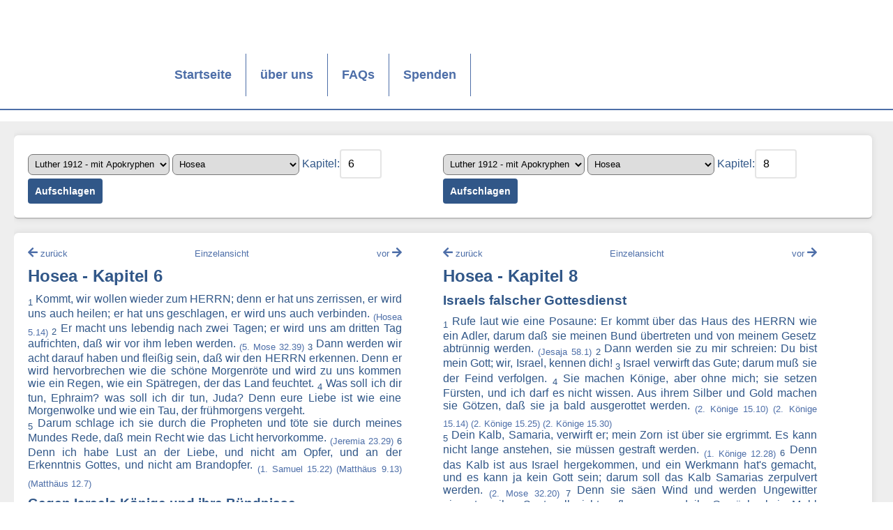

--- FILE ---
content_type: text/html; charset=UTF-8
request_url: https://www.bibel-online.net/buch/dual/luther_1912_apokr/hosea/6/luther_1912_apokr/hosea/8/
body_size: 6888
content:



					<!DOCTYPE html>
<html lang="de">
<head>
    <link rel="apple-touch-icon" sizes="180x180" href="/apple-touch-icon.png">
    <link rel="icon" type="image/png" sizes="32x32" href="/favicon-32x32.png">
    <link rel="icon" type="image/png" sizes="16x16" href="/favicon-16x16.png">
    <link rel="manifest" href="/site.webmanifest">
    <link rel="mask-icon" href="/safari-pinned-tab.svg" color="#5bbad5">
    <meta name="msapplication-TileColor" content="#da532c">
    <meta name="theme-color" content="#ffffff">
    <link rel="stylesheet" href="/sheets/base.css" media="screen">
    <link rel="stylesheet" href="/sheets/print.css" media="print">
    <link href="/sheets/fontawesome/css/all.min.css" rel="stylesheet"> <!--load all styles -->
    <meta charset="UTF-8">
    <meta name="viewport" content="width=device-width, initial-scale=1">
    <title>Bibel-Online.net</title>
    <script src="/js/hamburger.js"></script>
    <script src="/js/jquery.min.js"></script>
    <script src="/js/jquery-ui.min.js"></script>
    <script src="/js/forms.js"></script>

</head>
<body>
<a name="oben"></a>
<header>
    <img src="/images/bo_logo350x205.jpg" class="printlogo" style="display: none;">
    <nav class="wrapper">
        <ul class="list horizontal full width wrap">
            <li class="logo" style="valign:top;"><a href="/" title="Startseite"></a></li>
            <li ><a href="/">Startseite</a></li>
            <li ><a href="/wir/">über uns</a></li>
            <li ><a href="https://www.cid.net/faqcategory/bibel-online/" target="_new">FAQs</a></li>
            <li ><a href="/spenden/">Spenden</a></li>
            <li class="hamburger" data-toggle="mobile-navigation">
                <i class="link icon material">menu</i>
            </li>
        </ul>
    </nav>
    <nav class="mobile" id="mobile-navigation">
        <ul class="list vertical">
            <li ><a href="/">Startseite</a></li>
            <li ><a href="/wir/">über uns</a></li>
            <li ><a href="https://www.cid.net/faqcategory/bibel-online/" target="_new">FAQs</a></li>
            <li ><a href="/spenden/">Spenden</a></li>

        </ul>
    </nav>
</header>
<main>
    <section class = "wrapper">
        <section class = "content">
            
<article>
    <main>
		<div style="float:left; width: 45%; margin-right: 5%;">
			<select name="translation" id="translation">
				<option value="biblia_hebraica" >Biblia Hebraica</option><option value="elberfelder_1905" >Elberfelder 1905</option><option value="interlinear" >Interlinearübersetzung</option><option value="luther_1545_letzte_hand" >Luther 1545 (Letzte Hand)</option><option value="luther_1912" >Luther 1912</option><option value="luther_1912_apokr" selected="selected">Luther 1912 - mit Apokryphen</option><option value="lutherheute" >luther.heute</option><option value="neue_evangelistische" >Neue Evangelistische 2010</option><option value="schlachter_1951" >Schlachter 1951</option>			</select>
			<select name="book" id="book">
				<option value="1_mose" >1. Mose</option><option value="2_mose" >2. Mose</option><option value="3_mose" >3. Mose</option><option value="4_mose" >4. Mose</option><option value="5_mose" >5. Mose</option><option value="josua" >Josua</option><option value="richter" >Richter</option><option value="rut" >Rut</option><option value="1_samuel" >1. Samuel</option><option value="2_samuel" >2. Samuel</option><option value="1_koenige" >1. Könige</option><option value="2_koenige" >2. Könige</option><option value="1_chronik" >1. Chronik</option><option value="2_chronik" >2. Chronik</option><option value="esra" >Esra</option><option value="nehemia" >Nehemia</option><option value="ester" >Ester</option><option value="hiob" >Hiob</option><option value="psalm" >Psalm</option><option value="sprueche" >Sprüche</option><option value="prediger" >Prediger</option><option value="hohelied" >Hohelied</option><option value="jesaja" >Jesaja</option><option value="jeremia" >Jeremia</option><option value="klagelieder" >Klagelieder</option><option value="hesekiel" >Hesekiel</option><option value="daniel" >Daniel</option><option value="hosea" selected="selected">Hosea</option><option value="joel" >Joel</option><option value="amos" >Amos</option><option value="obadja" >Obadja</option><option value="jona" >Jona</option><option value="micha" >Micha</option><option value="nahum" >Nahum</option><option value="habakuk" >Habakuk</option><option value="zephanja" >Zephanja</option><option value="haggai" >Haggai</option><option value="sacharja" >Sacharja</option><option value="maleachi" >Maleachi</option><option value="tobit" >Tobit</option><option value="judit" >Judith</option><option value="weisheit" >Weisheit Salomos</option><option value="sirach" >Sirach</option><option value="baruch" >Baruch</option><option value="1_makkabaeer" >1. Makkabäer</option><option value="2_makkabaeer" >2. Makkabäer</option><option value="xester" >Zusätze zum Buch Ester</option><option value="xdaniel" >Zusätze zum Buch Daniel</option><option value="manasse" >Gebet Manasses</option><option value="matthaeus" >Matthäus</option><option value="markus" >Markus</option><option value="lukas" >Lukas</option><option value="johannes" >Johannes</option><option value="apostelgeschichte" >Apostelgeschichte</option><option value="roemer" >Römer</option><option value="1_korinther" >1. Korinther</option><option value="2_korinther" >2. Korinther</option><option value="galater" >Galater</option><option value="epheser" >Epheser</option><option value="philipper" >Philipper</option><option value="kolosser" >Kolosser</option><option value="1_thessalonicher" >1. Thessalonicher</option><option value="2_thessalonicher" >2. Thessalonicher</option><option value="1_timotheus" >1. Timotheus</option><option value="2_timotheus" >2. Timotheus</option><option value="titus" >Titus</option><option value="philemon" >Philemon</option><option value="hebraeer" >Hebräer</option><option value="jakobus" >Jakobus</option><option value="1_petrus" >1. Petrus</option><option value="2_petrus" >2. Petrus</option><option value="1_johannes" >1. Johannes</option><option value="2_johannes" >2. Johannes</option><option value="3_johannes" >3. Johannes</option><option value="judas" >Judas</option><option value="offenbarung" >Offenbarung</option>                                </select>
			<label for="chapter">Kapitel:</label><input class="chapter_dual" type="number" name="chapter" value="6" id="chapter" min="1"/>
			<input type="hidden" name="vers" value="1" id="vers"/>
			<input type="submit" class="open_dual" name="open" value="Aufschlagen">
		</div>
		<div style="float:left; width: 45%;">
			<select name="translation2" id="translation2">
				<option value="biblia_hebraica" >Biblia Hebraica</option><option value="elberfelder_1905" >Elberfelder 1905</option><option value="interlinear" >Interlinearübersetzung</option><option value="luther_1545_letzte_hand" >Luther 1545 (Letzte Hand)</option><option value="luther_1912" >Luther 1912</option><option value="luther_1912_apokr" selected="selected">Luther 1912 - mit Apokryphen</option><option value="lutherheute" >luther.heute</option><option value="neue_evangelistische" >Neue Evangelistische 2010</option><option value="schlachter_1951" >Schlachter 1951</option>			</select>
			<select name="book2" id="book2">
				<option value="1_mose" >1. Mose</option><option value="2_mose" >2. Mose</option><option value="3_mose" >3. Mose</option><option value="4_mose" >4. Mose</option><option value="5_mose" >5. Mose</option><option value="josua" >Josua</option><option value="richter" >Richter</option><option value="rut" >Rut</option><option value="1_samuel" >1. Samuel</option><option value="2_samuel" >2. Samuel</option><option value="1_koenige" >1. Könige</option><option value="2_koenige" >2. Könige</option><option value="1_chronik" >1. Chronik</option><option value="2_chronik" >2. Chronik</option><option value="esra" >Esra</option><option value="nehemia" >Nehemia</option><option value="ester" >Ester</option><option value="hiob" >Hiob</option><option value="psalm" >Psalm</option><option value="sprueche" >Sprüche</option><option value="prediger" >Prediger</option><option value="hohelied" >Hohelied</option><option value="jesaja" >Jesaja</option><option value="jeremia" >Jeremia</option><option value="klagelieder" >Klagelieder</option><option value="hesekiel" >Hesekiel</option><option value="daniel" >Daniel</option><option value="hosea" selected="selected">Hosea</option><option value="joel" >Joel</option><option value="amos" >Amos</option><option value="obadja" >Obadja</option><option value="jona" >Jona</option><option value="micha" >Micha</option><option value="nahum" >Nahum</option><option value="habakuk" >Habakuk</option><option value="zephanja" >Zephanja</option><option value="haggai" >Haggai</option><option value="sacharja" >Sacharja</option><option value="maleachi" >Maleachi</option><option value="tobit" >Tobit</option><option value="judit" >Judith</option><option value="weisheit" >Weisheit Salomos</option><option value="sirach" >Sirach</option><option value="baruch" >Baruch</option><option value="1_makkabaeer" >1. Makkabäer</option><option value="2_makkabaeer" >2. Makkabäer</option><option value="xester" >Zusätze zum Buch Ester</option><option value="xdaniel" >Zusätze zum Buch Daniel</option><option value="manasse" >Gebet Manasses</option><option value="matthaeus" >Matthäus</option><option value="markus" >Markus</option><option value="lukas" >Lukas</option><option value="johannes" >Johannes</option><option value="apostelgeschichte" >Apostelgeschichte</option><option value="roemer" >Römer</option><option value="1_korinther" >1. Korinther</option><option value="2_korinther" >2. Korinther</option><option value="galater" >Galater</option><option value="epheser" >Epheser</option><option value="philipper" >Philipper</option><option value="kolosser" >Kolosser</option><option value="1_thessalonicher" >1. Thessalonicher</option><option value="2_thessalonicher" >2. Thessalonicher</option><option value="1_timotheus" >1. Timotheus</option><option value="2_timotheus" >2. Timotheus</option><option value="titus" >Titus</option><option value="philemon" >Philemon</option><option value="hebraeer" >Hebräer</option><option value="jakobus" >Jakobus</option><option value="1_petrus" >1. Petrus</option><option value="2_petrus" >2. Petrus</option><option value="1_johannes" >1. Johannes</option><option value="2_johannes" >2. Johannes</option><option value="3_johannes" >3. Johannes</option><option value="judas" >Judas</option><option value="offenbarung" >Offenbarung</option>                                </select>
			<label for="chapter2">Kapitel:</label><input class="chapter_dual"  type="number" name="chapter" value="8" id="chapter2" min="1"/>
			<input type="hidden" name="vers2" value="1" id="vers2"/>
			<input type="submit" class="open_dual" name="open2" value="Aufschlagen">
		</div>
    </main>
</article>
<article>

	<main align="justify" class="bibletext">

		<div style="float:left; width: 45%; margin-right: 5%;">

            <p style="text-align: center">

                <a style="float:left" href="/buch/dual/luther_1912_apokr/hosea/5/luther_1912_apokr/hosea/8/" text="vorheriges Kapitel"><i class="fas fa-arrow-left"></i> <font style="font-size:smaller;">zurück</font></a><a href="/buch/luther_1912_apokr/hosea/6/"><font style="font-size:smaller;">Einzelansicht</font></a><a style="float:right" href="/buch/dual/luther_1912_apokr/hosea/7/luther_1912_apokr/hosea/8/"><font style="font-size:smaller;">vor</font> <i class="fas fa-arrow-right"></i></a>
            </p>

			<h2>Hosea - Kapitel 6</h2><sub>1</sub> <span class="vers-hover">Kommt, wir wollen wieder zum HERRN; denn er hat uns zerrissen, er wird uns auch heilen; er hat uns geschlagen, er wird uns auch verbinden.</span> <sub><a title="Denn ich bin dem Ephraim wie ein Löwe und dem Hause Juda wie ein junger Löwe. Ich, ich zerreiße sie und gehe davon; ich führe sie weg, und niemand kann sie retten." href="/buch/luther_1912_apokr/hosea/5/#14">(Hosea 5.14)</a></sub> <sub>2</sub> <span class="vers-hover">Er macht uns lebendig nach zwei Tagen; er wird uns am dritten Tag aufrichten, daß wir vor ihm leben werden.</span> <sub><a title="Seht ihr nun, daß ich's allein bin und ist kein Gott neben Mir! Ich kann töten und lebendig machen, ich kann schlagen und heilen, und ist niemand, der aus meiner Hand errette." href="/buch/luther_1912_apokr/5_mose/32/#39">(5. Mose 32.39)</a></sub> <sub>3</sub> <span class="vers-hover">Dann werden wir acht darauf haben und fleißig sein, daß wir den HERRN erkennen. Denn er wird hervorbrechen wie die schöne Morgenröte und wird zu uns kommen wie ein Regen, wie ein Spätregen, der das Land feuchtet.</span> <sub>4</sub> <span class="vers-hover">Was soll ich dir tun, Ephraim? was soll ich dir tun, Juda? Denn eure Liebe ist wie eine Morgenwolke und wie ein Tau, der frühmorgens vergeht.</span> <br /><sub>5</sub> <span class="vers-hover">Darum schlage ich sie durch die Propheten und töte sie durch meines Mundes Rede, daß mein Recht wie das Licht hervorkomme.</span> <sub><a title="Ist mein Wort nicht wie Feuer, spricht der HERR, und wie ein Hammer, der Felsen zerschmeißt?" href="/buch/luther_1912_apokr/jeremia/23/#29">(Jeremia 23.29)</a></sub> <sub>6</sub> <span class="vers-hover">Denn ich habe Lust an der Liebe, und nicht am Opfer, und an der Erkenntnis Gottes, und nicht am Brandopfer.</span> <sub><a title="Samuel aber sprach: Meinst du, daß der HERR Lust habe am Opfer und Brandopfer gleich wie am Gehorsam gegen die Stimme des HERRN? Siehe, Gehorsam ist besser denn Opfer, und Aufmerken besser denn das Fett von Widdern;" href="/buch/luther_1912_apokr/1_samuel/15/#22">(1. Samuel 15.22)</a></sub> <sub><a title="Gehet aber hin und lernet, was das sei: "Ich habe Wohlgefallen an Barmherzigkeit und nicht am Opfer." Ich bin gekommen die Sünder zur Buße zu rufen, und nicht die Gerechten." href="/buch/luther_1912_apokr/matthaeus/9/#13">(Matthäus 9.13)</a></sub> <sub><a title="Wenn ihr aber wüßtet, was das sei: "Ich habe Wohlgefallen an der Barmherzigkeit und nicht am Opfer", hättet ihr die Unschuldigen nicht verdammt." href="/buch/luther_1912_apokr/matthaeus/12/#7">(Matthäus 12.7)</a></sub> <h3>Gegen Israels Könige und ihre Bündnisse</h3><sub>7</sub> <span class="vers-hover">Aber sie übertreten den Bund wie Adam; darin verachten sie mich.</span> <sub><a title="Und das Weib schaute an, daß von dem Baum gut zu essen wäre und daß er lieblich anzusehen und ein lustiger Baum wäre, weil er klug machte; und sie nahm von der Frucht und aß und gab ihrem Mann auch davon, und er aß." href="/buch/luther_1912_apokr/1_mose/3/#6">(1. Mose 3.6)</a></sub> <sub>8</sub> <span class="vers-hover">Denn Gilead ist eine Stadt voll Abgötterei und Blutschulden.</span> <sub>9</sub> <span class="vers-hover">Und die Priester samt ihrem Haufen sind wie die Räuber, so da lauern auf die Leute und würgen auf dem Wege, der gen Sichem geht; denn sie tun, was sie wollen.</span> <sub>10</sub> <span class="vers-hover">Ich sehe im Hause Israel, davor mir graut; denn da hurt Ephraim und verunreinigt sich Israel.</span> <sub><a title="Ich kenne Ephraim wohl, und Israel ist vor mir nicht verborgen, daß Ephraim nun eine Hure und Israel unrein ist." href="/buch/luther_1912_apokr/hosea/5/#3">(Hosea 5.3)</a></sub> <sub>11</sub> <span class="vers-hover">Aber auch Juda wird noch eine Ernte vor sich haben, wenn ich meines Volks Gefängnis wenden werde.</span> <sub><a title="Denn siehe, in den Tagen und zur selben Zeit, wann ich das Gefängnis Juda's und Jerusalems wenden werde," href="/buch/luther_1912_apokr/joel/4/#1">(Joel 4.1)</a></sub> <sub><a title="Schlagt die Sichel an, denn die Ernte ist reif; kommt herab, denn die Kelter ist voll, und die Kufen laufen über; denn ihre Bosheit ist groß." href="/buch/luther_1912_apokr/joel/4/#13">(Joel 4.13)</a></sub> 
		</div>

		<div style="float:left; width: 45%;">            <p style="text-align: center">

                <a style="float:left" href="/buch/dual/luther_1912_apokr/hosea/6/luther_1912_apokr/hosea/7/" text="vorheriges Kapitel"><i class="fas fa-arrow-left"></i> <font style="font-size:smaller;">zurück</font></a><a href="/buch/luther_1912_apokr/hosea/6/"><font style="font-size:smaller;">Einzelansicht</font></a><a style="float:right" href="/buch/dual/luther_1912_apokr/hosea/6/luther_1912_apokr/hosea/9/"><font style="font-size:smaller;">vor</font> <i class="fas fa-arrow-right"></i></a>
            </p>

			<h2>Hosea - Kapitel 8</h2><h3>Israels falscher Gottesdienst</h3><sub>1</sub> <span class="vers-hover">Rufe laut wie eine Posaune: Er kommt über das Haus des HERRN wie ein Adler, darum daß sie meinen Bund übertreten und von meinem Gesetz abtrünnig werden.</span> <sub><a title="Rufe getrost, schone nicht, erhebe deine Stimme wie eine Posaune und verkündige meinem Volk ihr Übertreten und dem Hause Jakob ihre Sünden." href="/buch/luther_1912_apokr/jesaja/58/#1">(Jesaja 58.1)</a></sub> <sub>2</sub> <span class="vers-hover">Dann werden sie zu mir schreien: Du bist mein Gott; wir, Israel, kennen dich!</span> <sub>3</sub> <span class="vers-hover">Israel verwirft das Gute; darum muß sie der Feind verfolgen.</span> <sub>4</sub> <span class="vers-hover">Sie machen Könige, aber ohne mich; sie setzen Fürsten, und ich darf es nicht wissen. Aus ihrem Silber und Gold machen sie Götzen, daß sie ja bald ausgerottet werden.</span> <sub><a title="Und Sallum, der Sohn des Jabes, machte einen Bund wider ihn und schlug ihn vor dem Volk und tötete ihn und ward König an seiner Statt." href="/buch/luther_1912_apokr/2_koenige/15/#10">(2. Könige 15.10)</a></sub> <sub><a title="Denn Menahem, der Sohn Gadis, zog herauf von Thirza und kam gen Samaria und schlug Sallum, den Sohn des Jabes, zu Samaria und tötete ihn und ward König an seiner Statt." href="/buch/luther_1912_apokr/2_koenige/15/#14">(2. Könige 15.14)</a></sub> <sub><a title="Und es machte Pekah, der Sohn Remaljas, sein Ritter, einen Bund wider ihn und schlug ihn zu Samaria im Palast des Königshauses samt Argob und Arje, und mit ihm waren fünfzig Mann von den Kindern Gileads, und tötete ihn und ward König an seiner Statt." href="/buch/luther_1912_apokr/2_koenige/15/#25">(2. Könige 15.25)</a></sub> <sub><a title="Und Hosea, der Sohn Elas, machte einen Bund wider Pekah, den Sohn Remaljas, und schlug ihn tot und ward König an seiner Statt im zwanzigsten Jahr Jothams, des Sohnes Usias." href="/buch/luther_1912_apokr/2_koenige/15/#30">(2. Könige 15.30)</a></sub> <br /><sub>5</sub> <span class="vers-hover">Dein Kalb, Samaria, verwirft er; mein Zorn ist über sie ergrimmt. Es kann nicht lange anstehen, sie müssen gestraft werden.</span> <sub><a title="Und der König hielt einen Rat und machte zwei goldenen Kälber und sprach zu ihnen: es ist euch zuviel, hinauf gen Jerusalem zu gehen; siehe, da sind deine Götter, Israel, die dich aus Ägyptenland geführt haben." href="/buch/luther_1912_apokr/1_koenige/12/#28">(1. Könige 12.28)</a></sub> <sub>6</sub> <span class="vers-hover">Denn das Kalb ist aus Israel hergekommen, und ein Werkmann hat's gemacht, und es kann ja kein Gott sein; darum soll das Kalb Samarias zerpulvert werden.</span> <sub><a title="und nahm das Kalb, das sie gemacht hatten, und zerschmelzte es mit Feuer und zermalmte es zu Pulver und stäubte es aufs Wasser und gab's den Kindern Israel zu trinken" href="/buch/luther_1912_apokr/2_mose/32/#20">(2. Mose 32.20)</a></sub> <sub>7</sub> <span class="vers-hover">Denn sie säen Wind und werden Ungewitter einernten; ihre Saat soll nicht aufkommen und ihr Gewächs kein Mehl geben; und ob's geben würde, sollen's doch Fremde fressen.</span> <sub><a title="Sie säen Weizen, aber Disteln werden sie ernten; sie lassen's sich sauer werden, aber sie werden's nicht genießen; sie werden ihres Einkommens nicht froh werden vor dem grimmigen Zorn des HERRN." href="/buch/luther_1912_apokr/jeremia/12/#13">(Jeremia 12.13)</a></sub> <br /><sub>8</sub> <span class="vers-hover">Israel wird aufgefressen; die Heiden gehen mit ihnen um wie mit einem unwerten Gefäß,</span> <sub><a title="Wie ein elender, verachteter, verstoßener Mann ist doch Chonja! ein unwertes Gefäß! Ach wie ist er doch samt seinem Samen so vertrieben und in ein unbekanntes Land geworfen!" href="/buch/luther_1912_apokr/jeremia/22/#28">(Jeremia 22.28)</a></sub> <sub>9</sub> <span class="vers-hover">darum daß sie hinauf zum Assur laufen wie ein Wild in der Irre. Ephraim schenkt den Buhlern und gibt den Heiden Tribut.</span> <sub><a title="Und da Ephraim seine Krankheit und Juda seine Wunde fühlte, zog Ephraim hin zu Assur und schickte den König Jareb; aber er kann euch nicht helfen noch eure Wunde heilen." href="/buch/luther_1912_apokr/hosea/5/#13">(Hosea 5.13)</a></sub> <sub><a title="Denn Ephraim ist wie eine verlockte Taube, die nichts merken will. Jetzt rufen sie Ägypten an, dann laufen sie zu Assur." href="/buch/luther_1912_apokr/hosea/7/#11">(Hosea 7.11)</a></sub> <sub>10</sub> <span class="vers-hover">Dieselben Heiden will ich nun über sie sammeln; sie sollen der Last des Königs der Fürsten bald müde werden.</span> <sub>11</sub> <span class="vers-hover">Denn Ephraim hat der Altäre viel gemacht zu sündigen; so sollen auch die Altäre ihm zur Sünde geraten.</span> <br /><sub>12</sub> <span class="vers-hover">Wenn ich ihm gleich viel tausend Gebote meines Gesetzes schreibe, so wird's geachtet wie eine Fremde Lehre.</span> <sub>13</sub> <span class="vers-hover">Ob sie schon viel opfern und Fleisch herbringen und essen's, so hat doch der HERR kein Gefallen an ihnen; sondern er will ihrer Missetat gedenken und ihre Sünden heimsuchen; sie sollen wieder nach Ägypten kommen!</span> <sub><a title="Und der HERR wird dich mit Schiffen wieder nach Ägypten führen, den Weg, davon ich gesagt habe: Du sollst ihn nicht mehr sehen. Und ihr werdet daselbst euren Feinden zu Knechten und Mägden verkauft werden, und wird kein Käufer dasein." href="/buch/luther_1912_apokr/5_mose/28/#68">(5. Mose 28.68)</a></sub> <sub><a title="Was soll mir die Menge eurer Opfer? spricht der HERR. Ich bin satt der Brandopfer von Widdern und des Fetten von den Gemästeten und habe keine Lust zum Blut der Farren, der Lämmer und Böcke." href="/buch/luther_1912_apokr/jesaja/1/#11">(Jesaja 1.11)</a></sub> <sub><a title="Sie sollen nicht bleiben im Lande des HERRN, sondern Ephraim muß wieder nach Ägypten und muß in Assyrien Unreines essen," href="/buch/luther_1912_apokr/hosea/9/#3">(Hosea 9.3)</a></sub> <sub>14</sub> <span class="vers-hover">Israel vergißt seines Schöpfers und baut Paläste; so macht Juda viel feste Städte; aber ich will Feuer in seine Städte schicken, welches soll seine Häuser verzehren.</span> <sub><a title="Werdet ihr mich aber nicht hören, daß ihr den Sabbattag heiliget und keine Last tragt durch die Tore zu Jerusalem ein am Sabbattage, so will ich ein Feuer unter ihren Toren anzünden, das die Häuser zu Jerusalem verzehren und nicht gelöscht werden soll." href="/buch/luther_1912_apokr/jeremia/17/#27">(Jeremia 17.27)</a></sub> <sub><a title="sondern ich will ein Feuer nach Juda schicken, das soll die Paläste zu Jerusalem verzehren." href="/buch/luther_1912_apokr/amos/2/#5">(Amos 2.5)</a></sub> </div><div style="clear: both;"></div>
      
<div align="right"><br><br><a href="#oben"><i class="fas fa-arrow-up"></i><br><font style="font-size:smaller;">nach oben</font></a></div>

	</main>

</article>
<script>
    $(document).ready(function() {
        $('.reference').on('click', function(e) {
            const targetId = $(this).data('id');
            $('#' + targetId).parent().css('background-color', 'lightyellow');
            setTimeout(function() {
                $('#' + targetId).parent().css('background-color', '');
            }, 5000);
        });
    });
</script>
        </section>
    </section>
</main>
<footer>
    <nav class = "wrapper">
        <ul class = "list horizontal full width wrap">
            <!-- <li class = "logo white">
                <a href = "index.php"></a>
            </li>
  -->
            <li>
                <font size="-1">
                    <a href = "/impressum/">Impressum</a>&nbsp;|&nbsp;<a href="/datenschutz/">Datenschutzerklärung</a>
                </font>
            </li>
        </ul>
    </nav>
    <div align="right">
        <font size="-1">
            <a href="https://www.bibel-online.NET" target="_top">bibel-online.NET</a> seit 09/1996 online, &copy; <a href = "https://www.cid.net/" target="_new">CID - christliche internet dienst GmbH</a>
        </font>
    </div>
</footer>
<!-- Matomo -->
<script>
    var _paq = window._paq = window._paq || [];
    /* tracker methods like "setCustomDimension" should be called before "trackPageView" */
    _paq.push(["setDocumentTitle", document.domain + "/" + document.title]);
    _paq.push(["setDoNotTrack", true]);
    _paq.push(["disableCookies"]);
    _paq.push(['trackPageView']);
    _paq.push(['enableLinkTracking']);
    (function() {
        var u="//matomo.cid.net/";
        _paq.push(['setTrackerUrl', u+'matomo.php']);
        _paq.push(['setSiteId', '9']);
        var d=document, g=d.createElement('script'), s=d.getElementsByTagName('script')[0];
        g.async=true; g.src=u+'matomo.js'; s.parentNode.insertBefore(g,s);
    })();
</script>
<noscript><p><img referrerpolicy="no-referrer-when-downgrade" src="//matomo.cid.net/matomo.php?idsite=9&amp;rec=1" style="border:0;" alt="" /></p></noscript>
<!-- End Matomo Code -->

</body>
</html>
